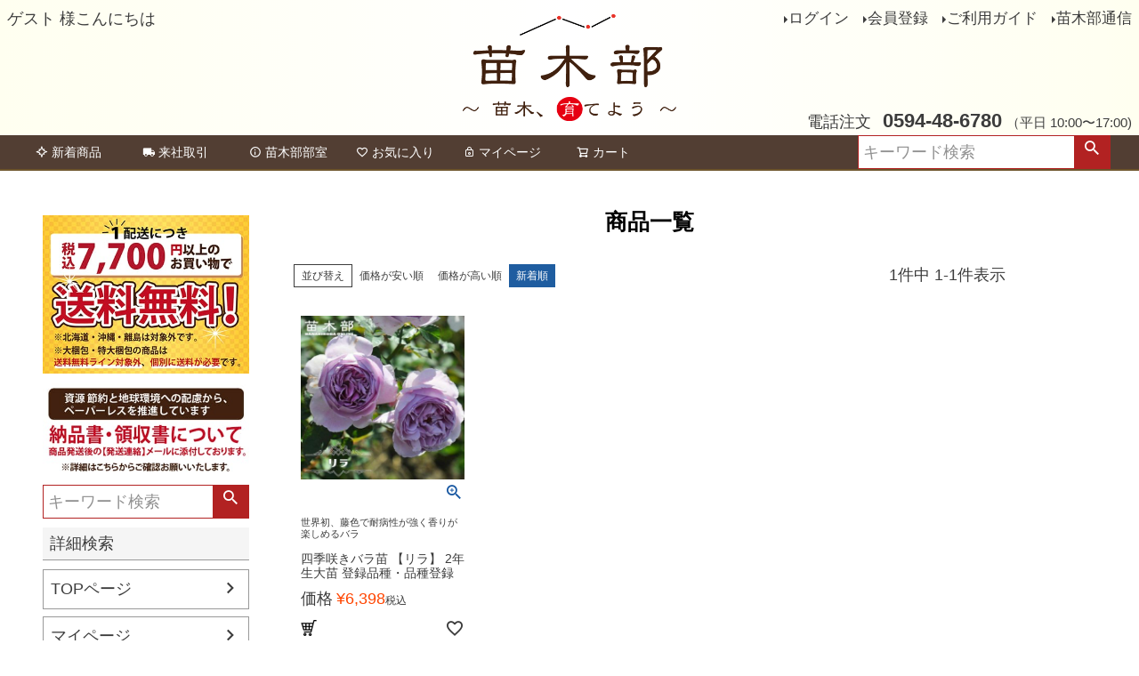

--- FILE ---
content_type: text/html;charset=UTF-8
request_url: https://www.hanahiroba.com/p/search?goodsno=rose_rosa039-02&sort=latest
body_size: 13274
content:
<!DOCTYPE html>
<html lang="ja"><head>
  <meta charset="UTF-8">
  
  <title>商品一覧 | 苗木部 本店 By 花ひろばオンライン</title>
  <meta name="viewport" content="width=device-width">


    <meta name="description" content="商品一覧 苗木部 本店 By 花ひろばオンライン">
    <meta name="keywords" content=",苗木部 本店 By 花ひろばオンライン">
  
  <link rel="stylesheet" href="https://hanahiroba.itembox.design/system/fs_style.css?t=20251118042547">
  <link rel="stylesheet" href="https://hanahiroba.itembox.design/generate/theme1/fs_theme.css?t=20251118042547">
  <link rel="stylesheet" href="https://hanahiroba.itembox.design/generate/theme1/fs_original.css?t=20251118042547">
  
  <link rel="canonical" href="https://www.hanahiroba.com/p/search">
  
  
  
  
  <script>
    window._FS=window._FS||{};_FS.val={"tiktok":{"enabled":false,"pixelCode":null},"recaptcha":{"enabled":false,"siteKey":null},"clientInfo":{"memberId":"guest","fullName":"ゲスト","lastName":"","firstName":"ゲスト","nickName":"ゲスト","stageId":"","stageName":"","subscribedToNewsletter":"false","loggedIn":"false","totalPoints":"","activePoints":"","pendingPoints":"","purchasePointExpiration":"","specialPointExpiration":"","specialPoints":"","pointRate":"","companyName":"","membershipCardNo":"","wishlist":"","prefecture":""},"enhancedEC":{"ga4Dimensions":{"userScope":{"stage":"{@ member.stage_order @}","login":"{@ member.logged_in @}"}},"searchURL":"%2Fp%2Fsearch%3Fgoodsno%3Drose_rosa039-02%26sort%3Dlatest","amazonCheckoutName":"Amazonペイメント","searchKeyword":"","trackingId":"UA-21333405-1","dimensions":{"dimension1":{"key":"log","value":"{@ member.logged_in @}"},"dimension2":{"key":"mem","value":"{@ member.stage_order @}"}}},"shopKey":"hanahiroba","device":"PC","cart":{"stayOnPage":false}};
  </script>
  
  <script src="/shop/js/webstore-nr.js?t=20251118042547"></script>
  <script src="/shop/js/webstore-vg.js?t=20251118042547"></script>
  
    <script src="//r2.future-shop.jp/fs.hanahiroba/pc/recommend.js"></script>
  
  
  
  
  
  
  
  
    <script type="text/javascript" >
      document.addEventListener('DOMContentLoaded', function() {
        _FS.CMATag('{"fs_member_id":"{@ member.id @}","fs_page_kind":"other"}')
      })
    </script>
  
  
  <!-- **OGPタグ（フリーパーツ）↓↓ -->
<meta property="og:title" content="商品一覧 | 苗木部 本店 By 花ひろばオンライン">
<meta property="og:type" content="">
<meta property="og:url" content="https://www.hanahiroba.com/p/search?goodsno&#x3D;rose_rosa039-02&amp;sort&#x3D;latest">
<meta property="og:image" content="">
<meta property="og:site_name" content="苗木部 本店 By 花ひろばオンライン">
<meta property="og:description" content="商品一覧 苗木部 本店 By 花ひろばオンライン">
<!-- **OGPタグ（フリーパーツ）↑↑ -->

<script async src="https://www.googletagmanager.com/gtag/js?id=UA-21333405-1"></script>

</head>
<body class="fs-body-search" id="fs_ProductSearch">

<div class="fs-l-page">
<header class="fs-l-header">
<div class="fs-l-header__contents">
<div class="fs-l-header__leftContainer">
<!-- **ウェルカムメッセージ（フリーパーツ ）↓↓ -->
<div class="fs-l-header__welcomeMsg fs-clientInfo">
  <div class="fs-p-welcomeMsg">{@ member.last_name @} {@ member.first_name @} 様こんにちは</div>
  <div class="fs-p-memberInfo is-loggedIn--{@ member.logged_in @}">
    <span class="fs-p-memberInfo__stage is-staged--{@ member.stage_no @}">{@ member.stage_name @}会員</span>
    <span class="fs-p-memberInfo__points">{@ member.active_points @}ポイント</span>
  </div>
</div>
<!-- **ウェルカムメッセージ（フリーパーツ ）↑↑ -->

</div>
<!-- **ECサイトロゴ（フリーパーツ）↓↓ -->
<div class="fs-l-header__logo">
  <div class="fs-p-logo">
    <a href="/p/"><img src="https://hanahiroba.itembox.design/item/fs_starting/sampleShop_logo.png?t=20260129063932" alt="sample shop" class="fs-p-logo__image"></a>
  </div>
</div>
<!-- **ECサイトロゴ（フリーパーツ）↑↑ -->
<div class="fs-l-header__utility">
<nav class="fs-p-headerUtilityMenu">
<ul class="fs-p-headerUtilityMenu__list fs-clientInfo fs-pt-menu fs-pt-menu--lv1">
<li class="fs-p-headerUtilityMenu__logout is-loggedIn--{@ member.logged_in @} fs-pt-menu__item fs-pt-menu__item--lv1">
<span class="fs-pt-menu__heading fs-pt-menu__heading--lv1">
<a href="/p/logout" class="fs-pt-menu__link fs-pt-menu__link--lv1">ログアウト</a>
</span>
</li>
<li class="fs-p-headerUtilityMenu__login is-loggedIn--{@ member.logged_in @} fs-pt-menu__item fs-pt-menu__item--lv1">
<span class="fs-pt-menu__heading fs-pt-menu__heading--lv1">
<a href="/p/login" class="fs-pt-menu__link fs-pt-menu__link--lv1">ログイン</a>
</span>
</li>
<li class="fs-p-headerUtilityMenu__register is-loggedIn--{@ member.logged_in @} fs-pt-menu__item fs-pt-menu__item--lv1">
<span class="fs-pt-menu__heading fs-pt-menu__heading--lv1">
<a href="/p/register" class="fs-pt-menu__link fs-pt-menu__link--lv1">会員登録</a>
</span>
</li>
<li class="fs-pt-menu__item fs-pt-menu__item--lv1">
<span class="fs-pt-menu__heading fs-pt-menu__heading--lv1">
<a href="/f/guide" class="fs-pt-menu__link fs-pt-menu__link--lv1">ご利用ガイド</a>
</span>
</li>
<li class="fs-pt-menu__item fs-pt-menu__item--lv1">
<span class="fs-pt-menu__heading fs-pt-menu__heading--lv1">
<a href="/p/newsletter/subscribe" class="fs-pt-menu__link fs-pt-menu__link--lv1">苗木部通信</a>
</span>
</li>
</ul>

</nav>
<!-- **電話注文バナー（フリーパーツ） ↓↓ -->
<div class="fs-p-phoneOrder">
  <span class="fs-p-phoneOrder__phoneLabel">電話注文</span>
  <span class="fs-p-phoneOrder__phoneNum">0594-48-6780</span>
  <span class="fs-p-phoneOrder__addition">（平日 10:00〜17:00)</span>
</div>
<!-- **電話注文バナー（フリーパーツ） ↑↑ -->

</div>

</div>
<!-- **ヘッダーナビゲーション（フリーパーツ）↓↓ -->
<div class="fs-p-headerNavBar">
  <nav class="fs-p-headerNavigation" id="fs_p_headerNavigation">
    <ul class="fs-p-headerNavigation__list ">
      <li class="fs-p-headerNavigation__listItem">
        <a href="https://www.hanahiroba.com/s/shinchaku/index.html" class="fs-p-headerNavigation__link"><i class="fs-icon--newProduct"></i>新着商品</a>
      </li>
      <li class="fs-p-headerNavigation__listItem">
        <a href="/f/raishatorihiki" class="fs-p-headerNavigation__link"><i class="fs-icon--delivery"></i>来社取引</a>
      </li>
      <li class="fs-p-headerNavigation__listItem">
        <a href="https://naegibu.com/" class="fs-p-headerNavigation__link"><i class="fs-icon--info"></i>苗木部部室</a>
      </li>
      
      <li class="fs-p-headerNavigation__listItem">
        <a href="/my/wishlist" class="fs-p-headerNavigation__link"><i class="fs-icon--heartOutline"></i>お気に入り</a>
      </li>
      <li class="fs-p-headerNavigation__listItem">
        <a href="/my/top" class="fs-p-headerNavigation__link"><i class="fs-icon--mypage"></i>マイページ</a>
      </li>
      <li class="fs-p-headerNavigation__listItem">
        <a href="/p/cart" class="fs-p-headerNavigation__viewCartButton fs-p-headerNavigation__link">
          <i class="fs-icon--cart"></i>
          <span class="fs-p-headerNavigation__viewCartButton__label">カート</span>
          <span class="fs-p-cartItemNumber fs-client-cart-count fs-clientInfo"></span>
        </a>

      </li>
    </ul>

    <div class="fs-p-headerNavigation__search fs-p-searchForm">
      <form action="/p/search" method="get">
        <span class="fs-p-searchForm__inputGroup fs-p-inputGroup">
          <input type="text" name="keyword" maxlength="1000" placeholder="キーワード検索" class="fs-p-searchForm__input fs-p-inputGroup__input"value="">
          <button type="submit" class="fs-p-searchForm__button fs-p-inputGroup__button">検索</button>
        </span>
      </form>
    </div>




  </nav>
</div>
<script type="application/ld+json">
{
  "@context": "http://schema.org",
  "@type": "WebSite",
  "url": "https://www.hanahiroba.com",
  "potentialAction": {
    "@type": "SearchAction",
    "target": "https://www.hanahiroba.com/p/search?keyword={search_term_string}",
    "query-input": "required name=search_term_string"
  }
}
</script>
<!-- **ヘッダーナビゲーション（フリーパーツ） ↑↑ -->

</header>
<!-- **パンくずリストパーツ （システムパーツ） ↓↓ -->
<nav class="fs-c-breadcrumb">
<ol class="fs-c-breadcrumb__list">
<li class="fs-c-breadcrumb__listItem">
商品一覧
</li>
</ol>
</nav>
<!-- **パンくずリストパーツ （システムパーツ） ↑↑ -->
<main class="fs-l-main"><div id="fs-page-error-container" class="fs-c-panelContainer">
  
  
</div>
<!-- **ドロワーメニュー制御用隠しチェックボックス（フリーパーツ） ↓↓ -->
<input type="checkbox" name="ctrlDrawer" value="" style="display:none;" id="fs_p_ctrlDrawer" class="fs-p-ctrlDrawer">
<!-- **ドロワーメニュー制御用隠しチェックボックス（フリーパーツ） ↑↑ -->
<aside class="fs-p-drawer fs-l-sideArea">
<img src="https://hanahiroba.itembox.design/item/soryomuryo_20240927-02.jpg?t=20260129063932">
<div>

<center>
<a href="https://www.hanahiroba.com/f/ryoshusho"><img src="https://hanahiroba.itembox.design/item/ryoshuhso202312.jpg?t=20260129063932"></a>
</center>

 
 
</div>

<div class="fs-clientInfo">
  <div class="fs-p-drawer__welcomeMsg">
    <div class="fs-p-welcomeMsg">{@ member.last_name @} {@ member.first_name @} 様こんにちは</div>
    <div class="fs-p-memberInfo is-loggedIn--{@ member.logged_in @}">
      <!-- <span class="fs-p-memberInfo__rank">{@ member.stage_name @}会員</span> -->
      <span class="fs-p-memberInfo__points">{@ member.active_points @}ポイント</span>
    </div>
  </div>
  <div class="fs-p-drawer__loginLogout">
    <a href="/p/logout" class="fs-p-drawer__loginLogout__logout is-loggedIn--{@ member.logged_in @}">ログアウト</a>
    <a href="/p/login" class="fs-p-drawer__loginLogout__login is-loggedIn--{@ member.logged_in @}">ログイン</a>
  </div>
</div>
<!-- **商品キーワード検索フォーム（フリーパーツ）↓↓ --> 
 <div class="fs-p-headerNavigation__search fs-p-searchForm">
      <form action="/p/search" method="get">
        <span class="fs-p-searchForm__inputGroup fs-p-inputGroup">
          <input type="text" name="keyword" maxlength="1000" placeholder="キーワード検索" class="fs-p-searchForm__input fs-p-inputGroup__input"value="">
          <button type="submit" class="fs-p-searchForm__button fs-p-inputGroup__button">検索</button>
        </span>
      </form>
    </div>

<script type="application/ld+json">
{
  "@context": "http://schema.org",
  "@type": "WebSite",
  "url": "https://www.hanahiroba.com",
  "potentialAction": {
    "@type": "SearchAction",
    "target": "https://www.hanahiroba.com/p/search?keyword={search_term_string}",
    "query-input": "required name=search_term_string"
  }
}
</script>
<!-- **商品キーワード検索フォーム（フリーパーツ）↑↑ -->
<!-- **詳細商品検索フォーム（フリーパーツ）↓↓ -->
<div class="fs-p-productSearch"div style="padding:0px;margin-top:10px;margin-bottom:10px;">
 <input type="checkbox" value="" style="display:none;" id="fs_p__ctrlSeachForm">
  <label for="fs_p__ctrlSeachForm" class="fs-p-productSearch__formSwitch">
    <span class="fs-p-productSearch__formOpen">詳細検索</span>
    <span class="fs-p-productSearch__formClose">閉じる</span>
 </label>

  <div class="fs-p-productSearch__search">
    <form action="/p/search" method="get" class="fs-p-productSearch__form">


<center><b>キーワード検索</b></center>
 <input type="text" name="keyword" maxlength="1000" id="fs_input_productSearchKeyword" value="" style="padding:0px;">
<span class="fs-c-checkbox">
                  <input type="checkbox" name="nostock" id="fs_input_productSearchStock" class="fs-c-checkbox__checkbox" value="false">
                  <label for="fs_input_productSearchStock" class="fs-c-checkbox__label">
                    <span class="fs-c-checkbox__checkMark"></span>
                    <span class="fs-c-checkbox__labelText">販売中</span>
                  </label>

                </span>　　
<br><small>※予約取り寄せ商品あり</small>

<br><br><center><b>価格から探す</b></center>
 <div class="fs-c-inputTextGroup">
                  <span class="fs-c-inputTextGroup__item">
                    <input type="text" name="minprice" maxlength="9" id="fs_input_productSearchPrice1" value="">
                  </span>
                  <span>〜</span>
                  <span class="fs-c-inputTextGroup__item">
                    <input type="text" name="maxprice" maxlength="9" id="fs_input_productSearchPrice2" value="">
                  </span>

<br>










                </div>

<br><center><b>並び順</b></center>
<div class="fs-c-radioGroup">
                  <span class="fs-c-radio">
                    <input type="radio" name="sort" id="fs_input_productSearchSort_1" class="fs-c-radio__radio" value="latest" checked="">
                    <label for="fs_input_productSearchSort_1" class="fs-c-radio__label">
                      <span class="fs-c-radio__radioMark"></span>
                      <span class="fs-c-radio__radioLabelText">新着順</span>
                    </label>
                  </span>
                  <span class="fs-c-radio">
                    <input type="radio" name="sort" id="fs_input_productSearchSort_2" class="fs-c-radio__radio" value="oldest">
                    <label for="fs_input_productSearchSort_2" class="fs-c-radio__label">
                      <span class="fs-c-radio__radioMark"></span>
                      <span class="fs-c-radio__radioLabelText">登録順</span>
                    </label>
                  </span>
                  <span class="fs-c-radio">
                    <input type="radio" name="sort" id="fs_input_productSearchSort_3" class="fs-c-radio__radio" value="price_low">
                    <label for="fs_input_productSearchSort_3" class="fs-c-radio__label">
                      <span class="fs-c-radio__radioMark"></span>
                      <span class="fs-c-radio__radioLabelText">価格が安い順</span>
                    </label>
                  </span>
                  <span class="fs-c-radio">
                    <input type="radio" name="sort" id="fs_input_productSearchSort_4" class="fs-c-radio__radio" value="price_high">
                    <label for="fs_input_productSearchSort_4" class="fs-c-radio__label">
                      <span class="fs-c-radio__radioMark"></span>
                      <span class="fs-c-radio__radioLabelText">価格が高い順</span>
                    </label>
                  </span>
                  <span class="fs-c-radio">
                    <input type="radio" name="sort" id="fs_input_productSearchSort_5" class="fs-c-radio__radio" value="priority">
                    <label for="fs_input_productSearchSort_5" class="fs-c-radio__label">
                      <span class="fs-c-radio__radioMark"></span>
                      <span class="fs-c-radio__radioLabelText">優先度順</span>
                    </label>
                  </span>
                  <span class="fs-c-radio">
                    <input type="radio" name="sort" id="fs_input_productSearchSort_6" class="fs-c-radio__radio" value="review">
                    <label for="fs_input_productSearchSort_6" class="fs-c-radio__label">
                      <span class="fs-c-radio__radioMark"></span>
                      <span class="fs-c-radio__radioLabelText">レビュー順</span>
                    </label>
                  </span>
                  <span class="fs-c-radio">
                    <input type="radio" name="sort" id="fs_input_productSearchSort_7" class="fs-c-radio__radio" value="keyword">
                    <label for="fs_input_productSearchSort_7" class="fs-c-radio__label">
                      <span class="fs-c-radio__radioMark"></span>
                      <span class="fs-c-radio__radioLabelText">キーワード順</span>
                    </label>
                  </span>
                </div>

<br>
<center>
<button type="submit" class="fs-p-productSearch__searchButton fs-c-button--secondary">検索</button>
</center>






    </form>
  </div>
  </div>


<script type="application/ld+json">
{
  "@context": "http://schema.org",
  "@type": "WebSite",
  "url": "https://www.hanahiroba.com",
  "potentialAction": {
    "@type": "SearchAction",
    "target": "https://www.hanahiroba.com/p/search?keyword={search_term_string}",
    "query-input": "required name=search_term_string"
  }
}
</script>
<!-- **詳細商品検索フォーム（フリーパーツ）↑↑ -->
<ul class="fs-p-sideMenu fs-pt-menu fs-pt-menu--lv1">
<li class="fs-pt-menu__item fs-pt-menu__item--lv1">
<span class="fs-pt-menu__heading fs-pt-menu__heading--lv1">
<a href="https://www.hanahiroba.com/" class="fs-pt-menu__link fs-pt-menu__link--lv1">TOPページ</a>
</span>
</li>
<li class="fs-pt-menu__item fs-pt-menu__item--lv1">
<span class="fs-pt-menu__heading fs-pt-menu__heading--lv1">
<a href="https://www.hanahiroba.com/my/top" class="fs-pt-menu__link fs-pt-menu__link--lv1">マイページ</a>
</span>
</li>
<li class="fs-pt-menu__item fs-pt-menu__item--lv1">
<span class="fs-pt-menu__heading fs-pt-menu__heading--lv1">
<a href="https://www.hanahiroba.com/my/wishlist" class="fs-pt-menu__link fs-pt-menu__link--lv1">お気に入り</a>
</span>
</li>
<li class="fs-pt-menu__item fs-pt-menu__item--lv1">
<span class="fs-pt-menu__heading fs-pt-menu__heading--lv1">
<a href="https://www.hanahiroba.com/my/orders" class="fs-pt-menu__link fs-pt-menu__link--lv1">注文履歴</a>
</span>
</li>
</ul>

<div class="fs-p-drawer__buttonContainer">
  <label for="fs_p_ctrlDrawer" class="fs-p-drawer__button fs-p-drawerButton fs-p-drawerButton--close">
    <i class="fs-p-drawerButton__icon fs-icon--close"></i>
    <span class="fs-p-drawerButton__label">close</span>
  </label>
</div>
<h2 class="fs-p-drawer__heading">Category</h2>
<ul class="fs-p-sideMenu fs-pt-menu fs-pt-menu--lv1">

<li class="fs-pt-menu__item fs-pt-menu__item--lv1 fs-pt_menu__item--0000000100">
<span class="fs-pt-menu__heading fs-pt-menu__heading--lv1">
<a href="/c/0000000100" class="fs-pt-menu__link fs-pt-menu__link--lv1">果樹苗</a>
</span>
<ul class="fs-pt-menu__submenu fs-pt-menu--lv2">

<li class="fs-pt-menu__item fs-pt-menu__item--lv2 fs-pt_menu__item--0000000170">
<span class="fs-pt-menu__heading fs-pt-menu__heading--lv2">
<a href="/c/0000000100/0000000170" class="fs-pt-menu__link fs-pt-menu__link--lv2">早くなります大苗シリーズ</a>
</span>
</li>


<li class="fs-pt-menu__item fs-pt-menu__item--lv2 fs-pt_menu__item--0000000150">
<span class="fs-pt-menu__heading fs-pt-menu__heading--lv2">
<a href="/c/0000000100/0000000150" class="fs-pt-menu__link fs-pt-menu__link--lv2">記念樹におすすめ果樹</a>
</span>
</li>


<li class="fs-pt-menu__item fs-pt-menu__item--lv2 fs-pt_menu__item--0000000101">
<span class="fs-pt-menu__heading fs-pt-menu__heading--lv2">
<a href="/c/0000000100/0000000101" class="fs-pt-menu__link fs-pt-menu__link--lv2">果樹全種一覧</a>
</span>
</li>


<li class="fs-pt-menu__item fs-pt-menu__item--lv2 fs-pt_menu__item--0000000135">
<span class="fs-pt-menu__heading fs-pt-menu__heading--lv2">
<a href="/c/0000000100/0000000135" class="fs-pt-menu__link fs-pt-menu__link--lv2">花の美しい果樹</a>
</span>
</li>


<li class="fs-pt-menu__item fs-pt-menu__item--lv2 fs-pt_menu__item--0000007785">
<span class="fs-pt-menu__heading fs-pt-menu__heading--lv2">
<a href="/c/0000000100/0000007785" class="fs-pt-menu__link fs-pt-menu__link--lv2">受粉樹セット</a>
</span>
</li>


<li class="fs-pt-menu__item fs-pt-menu__item--lv2 fs-pt_menu__item--0000008682">
<span class="fs-pt-menu__heading fs-pt-menu__heading--lv2">
<a href="/c/0000000100/0000008682" class="fs-pt-menu__link fs-pt-menu__link--lv2">グリーンカーテンにおすすめの果樹</a>
</span>
</li>


<li class="fs-pt-menu__item fs-pt-menu__item--lv2 fs-pt_menu__item--0000008765">
<span class="fs-pt-menu__heading fs-pt-menu__heading--lv2">
<a href="/c/0000000100/0000008765" class="fs-pt-menu__link fs-pt-menu__link--lv2">お得なまとめ買い</a>
</span>
</li>


<li class="fs-pt-menu__item fs-pt-menu__item--lv2 fs-pt_menu__item--0000009917">
<span class="fs-pt-menu__heading fs-pt-menu__heading--lv2">
<a href="/c/0000000100/0000009917" class="fs-pt-menu__link fs-pt-menu__link--lv2">Yukisトロピカルフルーツの世界</a>
</span>
</li>

</ul>

</li>


<li class="fs-pt-menu__item fs-pt-menu__item--lv1 fs-pt_menu__item--gr1904">
<span class="fs-pt-menu__heading fs-pt-menu__heading--lv1">
<a href="/c/gr1904" class="fs-pt-menu__link fs-pt-menu__link--lv1">バラ苗</a>
</span>
<ul class="fs-pt-menu__submenu fs-pt-menu--lv2">

<li class="fs-pt-menu__item fs-pt-menu__item--lv2 fs-pt_menu__item--0000007295">
<span class="fs-pt-menu__heading fs-pt-menu__heading--lv2">
<a href="/c/gr1904/0000007295" class="fs-pt-menu__link fs-pt-menu__link--lv2">ブランドローズ一覧</a>
</span>
</li>


<li class="fs-pt-menu__item fs-pt-menu__item--lv2 fs-pt_menu__item--0000005354">
<span class="fs-pt-menu__heading fs-pt-menu__heading--lv2">
<a href="/c/gr1904/0000005354" class="fs-pt-menu__link fs-pt-menu__link--lv2">バラ1年生新苗 (春のバラ)</a>
</span>
</li>


<li class="fs-pt-menu__item fs-pt-menu__item--lv2 fs-pt_menu__item--0000002875">
<span class="fs-pt-menu__heading fs-pt-menu__heading--lv2">
<a href="/c/gr1904/0000002875" class="fs-pt-menu__link fs-pt-menu__link--lv2">一気に育てる！長尺苗！</a>
</span>
</li>


<li class="fs-pt-menu__item fs-pt-menu__item--lv2 fs-pt_menu__item--gr8016">
<span class="fs-pt-menu__heading fs-pt-menu__heading--lv2">
<a href="/c/gr1904/gr8016" class="fs-pt-menu__link fs-pt-menu__link--lv2">バラの土・肥料・資材</a>
</span>
</li>


<li class="fs-pt-menu__item fs-pt-menu__item--lv2 fs-pt_menu__item--0000009107">
<span class="fs-pt-menu__heading fs-pt-menu__heading--lv2">
<a href="/c/gr1904/0000009107" class="fs-pt-menu__link fs-pt-menu__link--lv2">花色と樹形で選ぶバラ</a>
</span>
</li>


<li class="fs-pt-menu__item fs-pt-menu__item--lv2 fs-pt_menu__item--0000009602">
<span class="fs-pt-menu__heading fs-pt-menu__heading--lv2">
<a href="/c/gr1904/0000009602" class="fs-pt-menu__link fs-pt-menu__link--lv2">世界バラ会議・殿堂入りバラ</a>
</span>
</li>

</ul>

</li>


<li class="fs-pt-menu__item fs-pt-menu__item--lv1 fs-pt_menu__item--gr2821">
<span class="fs-pt-menu__heading fs-pt-menu__heading--lv1">
<a href="/c/gr2821" class="fs-pt-menu__link fs-pt-menu__link--lv1">庭木</a>
</span>
<ul class="fs-pt-menu__submenu fs-pt-menu--lv2">

<li class="fs-pt-menu__item fs-pt-menu__item--lv2 fs-pt_menu__item--0000003428">
<span class="fs-pt-menu__heading fs-pt-menu__heading--lv2">
<a href="/c/gr2821/0000003428" class="fs-pt-menu__link fs-pt-menu__link--lv2">シンボルツリーにおすすめする木</a>
</span>
</li>


<li class="fs-pt-menu__item fs-pt-menu__item--lv2 fs-pt_menu__item--0000002514">
<span class="fs-pt-menu__heading fs-pt-menu__heading--lv2">
<a href="/c/gr2821/0000002514" class="fs-pt-menu__link fs-pt-menu__link--lv2">生垣・目隠しにおすすめする木</a>
</span>
</li>


<li class="fs-pt-menu__item fs-pt-menu__item--lv2 fs-pt_menu__item--0000002515">
<span class="fs-pt-menu__heading fs-pt-menu__heading--lv2">
<a href="/c/gr2821/0000002515" class="fs-pt-menu__link fs-pt-menu__link--lv2">グランドカバーにおすすめする植物</a>
</span>
</li>


<li class="fs-pt-menu__item fs-pt-menu__item--lv2 fs-pt_menu__item--0000004163">
<span class="fs-pt-menu__heading fs-pt-menu__heading--lv2">
<a href="/c/gr2821/0000004163" class="fs-pt-menu__link fs-pt-menu__link--lv2">切花や茶花で楽しめる木</a>
</span>
</li>


<li class="fs-pt-menu__item fs-pt-menu__item--lv2 fs-pt_menu__item--0000008347">
<span class="fs-pt-menu__heading fs-pt-menu__heading--lv2">
<a href="/c/gr2821/0000008347" class="fs-pt-menu__link fs-pt-menu__link--lv2">入荷の少ない珍しい品種</a>
</span>
</li>


<li class="fs-pt-menu__item fs-pt-menu__item--lv2 fs-pt_menu__item--0000009664">
<span class="fs-pt-menu__heading fs-pt-menu__heading--lv2">
<a href="/c/gr2821/0000009664" class="fs-pt-menu__link fs-pt-menu__link--lv2">南半球プランツ</a>
</span>
</li>


<li class="fs-pt-menu__item fs-pt-menu__item--lv2 fs-pt_menu__item--0000009653">
<span class="fs-pt-menu__heading fs-pt-menu__heading--lv2">
<a href="/c/gr2821/0000009653" class="fs-pt-menu__link fs-pt-menu__link--lv2">コーデックス（塊根・塊茎植物）</a>
</span>
</li>


<li class="fs-pt-menu__item fs-pt-menu__item--lv2 fs-pt_menu__item--0000004204">
<span class="fs-pt-menu__heading fs-pt-menu__heading--lv2">
<a href="/c/gr2821/0000004204" class="fs-pt-menu__link fs-pt-menu__link--lv2">紅葉の美しい木</a>
</span>
</li>


<li class="fs-pt-menu__item fs-pt-menu__item--lv2 fs-pt_menu__item--0000009064">
<span class="fs-pt-menu__heading fs-pt-menu__heading--lv2">
<a href="/c/gr2821/0000009064" class="fs-pt-menu__link fs-pt-menu__link--lv2">縁起のいい庭木</a>
</span>
</li>


<li class="fs-pt-menu__item fs-pt-menu__item--lv2 fs-pt_menu__item--gr8029">
<span class="fs-pt-menu__heading fs-pt-menu__heading--lv2">
<a href="/c/gr2821/gr8029" class="fs-pt-menu__link fs-pt-menu__link--lv2">庭木の用土・肥料・資材</a>
</span>
</li>

</ul>

</li>


<li class="fs-pt-menu__item fs-pt-menu__item--lv1 fs-pt_menu__item--0000005597">
<span class="fs-pt-menu__heading fs-pt-menu__heading--lv1">
<a href="/c/0000005597" class="fs-pt-menu__link fs-pt-menu__link--lv1">草花・野菜</a>
</span>
<ul class="fs-pt-menu__submenu fs-pt-menu--lv2">

<li class="fs-pt-menu__item fs-pt-menu__item--lv2 fs-pt_menu__item--0000006223">
<span class="fs-pt-menu__heading fs-pt-menu__heading--lv2">
<a href="/c/0000005597/0000006223" class="fs-pt-menu__link fs-pt-menu__link--lv2">宿根草</a>
</span>
</li>


<li class="fs-pt-menu__item fs-pt-menu__item--lv2 fs-pt_menu__item--0000008780">
<span class="fs-pt-menu__heading fs-pt-menu__heading--lv2">
<a href="/c/0000005597/0000008780" class="fs-pt-menu__link fs-pt-menu__link--lv2">種・球根</a>
</span>
</li>


<li class="fs-pt-menu__item fs-pt-menu__item--lv2 fs-pt_menu__item--0000006472">
<span class="fs-pt-menu__heading fs-pt-menu__heading--lv2">
<a href="/c/0000005597/0000006472" class="fs-pt-menu__link fs-pt-menu__link--lv2">ハーブ</a>
</span>
</li>


<li class="fs-pt-menu__item fs-pt-menu__item--lv2 fs-pt_menu__item--0000008153">
<span class="fs-pt-menu__heading fs-pt-menu__heading--lv2">
<a href="/c/0000005597/0000008153" class="fs-pt-menu__link fs-pt-menu__link--lv2">野菜</a>
</span>
</li>


<li class="fs-pt-menu__item fs-pt-menu__item--lv2 fs-pt_menu__item--0000008230">
<span class="fs-pt-menu__heading fs-pt-menu__heading--lv2">
<a href="/c/0000005597/0000008230" class="fs-pt-menu__link fs-pt-menu__link--lv2">グリーンカーテン</a>
</span>
</li>


<li class="fs-pt-menu__item fs-pt-menu__item--lv2 fs-pt_menu__item--gr8009">
<span class="fs-pt-menu__heading fs-pt-menu__heading--lv2">
<a href="/c/0000005597/gr8009" class="fs-pt-menu__link fs-pt-menu__link--lv2">草花・ハーブ・野菜の用土・肥料・資材</a>
</span>
</li>

</ul>

</li>


<li class="fs-pt-menu__item fs-pt-menu__item--lv1 fs-pt_menu__item--gr8302">
<span class="fs-pt-menu__heading fs-pt-menu__heading--lv1">
<a href="/c/gr8302" class="fs-pt-menu__link fs-pt-menu__link--lv1">観葉植物 (インテリアグリーン)</a>
</span>
<ul class="fs-pt-menu__submenu fs-pt-menu--lv2">

<li class="fs-pt-menu__item fs-pt-menu__item--lv2 fs-pt_menu__item--0000009686">
<span class="fs-pt-menu__heading fs-pt-menu__heading--lv2">
<a href="/c/gr8302/0000009686" class="fs-pt-menu__link fs-pt-menu__link--lv2">お部屋で楽しむ観葉植物</a>
</span>
</li>


<li class="fs-pt-menu__item fs-pt-menu__item--lv2 fs-pt_menu__item--0000009872">
<span class="fs-pt-menu__heading fs-pt-menu__heading--lv2">
<a href="/c/gr8302/0000009872" class="fs-pt-menu__link fs-pt-menu__link--lv2">すぐに飾れる鉢植え</a>
</span>
</li>


<li class="fs-pt-menu__item fs-pt-menu__item--lv2 fs-pt_menu__item--0000009782">
<span class="fs-pt-menu__heading fs-pt-menu__heading--lv2">
<a href="/c/gr8302/0000009782" class="fs-pt-menu__link fs-pt-menu__link--lv2">多肉植物</a>
</span>
</li>

</ul>

</li>


<li class="fs-pt-menu__item fs-pt-menu__item--lv1 fs-pt_menu__item--gr2978">
<span class="fs-pt-menu__heading fs-pt-menu__heading--lv1">
<a href="/c/gr2978" class="fs-pt-menu__link fs-pt-menu__link--lv1">園芸資材</a>
</span>
<ul class="fs-pt-menu__submenu fs-pt-menu--lv2">

<li class="fs-pt-menu__item fs-pt-menu__item--lv2 fs-pt_menu__item--0000002819">
<span class="fs-pt-menu__heading fs-pt-menu__heading--lv2">
<a href="/c/gr2978/0000002819" class="fs-pt-menu__link fs-pt-menu__link--lv2">おすすめ用土</a>
</span>
</li>


<li class="fs-pt-menu__item fs-pt-menu__item--lv2 fs-pt_menu__item--0000002820">
<span class="fs-pt-menu__heading fs-pt-menu__heading--lv2">
<a href="/c/gr2978/0000002820" class="fs-pt-menu__link fs-pt-menu__link--lv2">おすすめ肥料</a>
</span>
</li>


<li class="fs-pt-menu__item fs-pt-menu__item--lv2 fs-pt_menu__item--0000007628">
<span class="fs-pt-menu__heading fs-pt-menu__heading--lv2">
<a href="/c/gr2978/0000007628" class="fs-pt-menu__link fs-pt-menu__link--lv2">生産者推奨！おいしい果実を作る元肥</a>
</span>
</li>


<li class="fs-pt-menu__item fs-pt-menu__item--lv2 fs-pt_menu__item--0000007682">
<span class="fs-pt-menu__heading fs-pt-menu__heading--lv2">
<a href="/c/gr2978/0000007682" class="fs-pt-menu__link fs-pt-menu__link--lv2">店長おすすめ！鉢植えでも使える 土壌改良材</a>
</span>
</li>


<li class="fs-pt-menu__item fs-pt-menu__item--lv2 fs-pt_menu__item--0000007367">
<span class="fs-pt-menu__heading fs-pt-menu__heading--lv2">
<a href="/c/gr2978/0000007367" class="fs-pt-menu__link fs-pt-menu__link--lv2">農薬（病害虫）</a>
</span>
</li>


<li class="fs-pt-menu__item fs-pt-menu__item--lv2 fs-pt_menu__item--0000006197">
<span class="fs-pt-menu__heading fs-pt-menu__heading--lv2">
<a href="/c/gr2978/0000006197" class="fs-pt-menu__link fs-pt-menu__link--lv2">植物を守る資材</a>
</span>
</li>


<li class="fs-pt-menu__item fs-pt-menu__item--lv2 fs-pt_menu__item--0000005719">
<span class="fs-pt-menu__heading fs-pt-menu__heading--lv2">
<a href="/c/gr2978/0000005719" class="fs-pt-menu__link fs-pt-menu__link--lv2">コガネムシ幼虫＆雑草防止不織布</a>
</span>
</li>


<li class="fs-pt-menu__item fs-pt-menu__item--lv2 fs-pt_menu__item--gr7733">
<span class="fs-pt-menu__heading fs-pt-menu__heading--lv2">
<a href="/c/gr2978/gr7733" class="fs-pt-menu__link fs-pt-menu__link--lv2">ハサミ</a>
</span>
</li>


<li class="fs-pt-menu__item fs-pt-menu__item--lv2 fs-pt_menu__item--0000002821">
<span class="fs-pt-menu__heading fs-pt-menu__heading--lv2">
<a href="/c/gr2978/0000002821" class="fs-pt-menu__link fs-pt-menu__link--lv2">植木鉢・コンテナ</a>
</span>
</li>

</ul>

</li>


<li class="fs-pt-menu__item fs-pt-menu__item--lv1 fs-pt_menu__item--gr2997">
<span class="fs-pt-menu__heading fs-pt-menu__heading--lv1">
<a href="/c/gr2997" class="fs-pt-menu__link fs-pt-menu__link--lv1">特設コーナー</a>
</span>
<ul class="fs-pt-menu__submenu fs-pt-menu--lv2">

<li class="fs-pt-menu__item fs-pt-menu__item--lv2 fs-pt_menu__item--0000008990">
<span class="fs-pt-menu__heading fs-pt-menu__heading--lv2">
<a href="/c/gr2997/0000008990" class="fs-pt-menu__link fs-pt-menu__link--lv2">ドライフラワーにしやすいお花</a>
</span>
</li>


<li class="fs-pt-menu__item fs-pt-menu__item--lv2 fs-pt_menu__item--0000009848">
<span class="fs-pt-menu__heading fs-pt-menu__heading--lv2">
<a href="/c/gr2997/0000009848" class="fs-pt-menu__link fs-pt-menu__link--lv2">閲覧注意。変な植物コレクション</a>
</span>
</li>


<li class="fs-pt-menu__item fs-pt-menu__item--lv2 fs-pt_menu__item--0000009877">
<span class="fs-pt-menu__heading fs-pt-menu__heading--lv2">
<a href="/c/gr2997/0000009877" class="fs-pt-menu__link fs-pt-menu__link--lv2">カーメン君おすすめ！</a>
</span>
</li>


<li class="fs-pt-menu__item fs-pt-menu__item--lv2 fs-pt_menu__item--0000009894">
<span class="fs-pt-menu__heading fs-pt-menu__heading--lv2">
<a href="/c/gr2997/0000009894" class="fs-pt-menu__link fs-pt-menu__link--lv2">国際ブランドPWの植物</a>
</span>
</li>

</ul>

</li>

</ul>

<h2 class="fs-p-drawer__heading">育て方豆知識</h2>
<ul class="fs-p-sideMenu fs-pt-menu fs-pt-menu--lv1">
<li class="fs-pt-menu__item fs-pt-menu__item--lv1">
<span class="fs-pt-menu__heading fs-pt-menu__heading--lv1">
<a href="https://www.hanahiroba.com/s/ikegaki_tsukurikata.html" class="fs-pt-menu__link fs-pt-menu__link--lv1">生垣の作り方</a>
</span>
</li>
<li class="fs-pt-menu__item fs-pt-menu__item--lv1">
<span class="fs-pt-menu__heading fs-pt-menu__heading--lv1">
<a href="https://www.hanahiroba.com/f/barasodatekata_01" class="fs-pt-menu__link fs-pt-menu__link--lv1">バラの育て方</a>
</span>
</li>
<li class="fs-pt-menu__item fs-pt-menu__item--lv1">
<span class="fs-pt-menu__heading fs-pt-menu__heading--lv1">
<a href="https://www.hanahiroba.com/f/hatinoerabikata" class="fs-pt-menu__link fs-pt-menu__link--lv1">鉢の選び方</a>
</span>
</li>
</ul>

<!-- **ランキング（futureRecommend）（フリーパーツ）↓↓ -->
<script type="text/javascript">
try{
  _rcmdjp._displayRanking({
    type:'pv', // ランキング種別
    span:'week', // 期間
    template:'fs_ranking_vertical'
  });
}catch(err){}
</script>
<!-- **ランキング（futureRecommend）（フリーパーツ）↑↑ -->
<a href="https://apay-up-banner.com?merchantId=A2XK5AS7JN8CTK&banner=10_Amazon_Pay_BBP_300x250.png&locale=ja_JP&utm_source=A2XK5AS7JN8CTK" target="_blank">
<img src="https://apay-up-banner.com/banner/10_Amazon_Pay_BBP_300x250.png?merchantId=A2XK5AS7JN8CTK&locale=ja_JP&width=300&height=250&utm_source=A2XK5AS7JN8CTK"></a>
<div class="fs-p-drawer__buttonContainer">
  <label for="fs_p_ctrlDrawer" class="fs-p-drawer__button fs-p-drawerButton fs-p-drawerButton--close">
    <i class="fs-p-drawerButton__icon fs-icon--close"></i>
    <span class="fs-p-drawerButton__label">close</span>
  </label>
</div>
</aside>
<section class="fs-l-pageMain"><!-- **ページ見出し（フリーパーツ）↓↓ -->
<h1 class="fs-c-heading fs-c-heading--page"h1 style="background-image:https://hanahiroba.itembox.design/item/fs_starting/bnr_group.png?t=20260129063932;">商品一覧</h1>
<!-- **ページ見出し（フリーパーツ）↑↑ -->
<!-- **商品検索結果表示エリア（システムパーツグループ）↓↓ -->

  
<div class="fs-c-productList"><!-- **並び替え・ページャーパーツ（システムパーツ） ↓↓ -->
<div class="fs-c-productList__controller">
  <div class="fs-c-sortItems">
  <span class="fs-c-sortItems__label">並び替え</span>
  <ul class="fs-c-sortItems__list">
  <li class="fs-c-sortItems__list__item">
  <a href="/p/search?goodsno=rose_rosa039-02&sort=price_low" class="fs-c-sortItems__list__item__label">価格が安い順</a>
  </li>
  <li class="fs-c-sortItems__list__item">
  <a href="/p/search?goodsno=rose_rosa039-02&sort=price_high" class="fs-c-sortItems__list__item__label">価格が高い順</a>
  </li>
  <li class="fs-c-sortItems__list__item is-active">
  <span class="fs-c-sortItems__list__item__label">新着順</span>
  </li>
  </ul>
  </div>
  <div class="fs-c-listControl">
<div class="fs-c-listControl__status">
<span class="fs-c-listControl__status__total">1<span class="fs-c-listControl__status__total__label">件中</span></span>
<span class="fs-c-listControl__status__indication">1<span class="fs-c-listControl__status__indication__separator">-</span>1<span class="fs-c-listControl__status__indication__label">件表示</span></span>
</div>
</div>
</div>
<!-- **並び替え・ページャーパーツ（システムパーツ） ↑↑ -->
<!-- **商品一覧（システムパーツ）↓↓ -->
<div class="fs-c-productList__list" data-add-to-cart-setting="">
<article class="fs-c-productList__list__item fs-c-productListItem" data-product-id="63622">
<form>

<input type="hidden" name="productId" value="63622">
<input type="hidden" name="verticalVariationNo" value="">
<input type="hidden" name="horizontalVariationNo" value="">
<input type="hidden" name="staffStartSkuCode" value="">
<input type="hidden" name="quantity" value="1">

<!-- **商品画像・拡大パーツ（システムパーツ）↓↓ -->
<div class="fs-c-productListItem__imageContainer">
  <div class="fs-c-productListItem__image fs-c-productImage">
  
    <a href="/c/gr1904/0000001651/0000009185/0000009286/0000009347/rose_rosa_lilas">
      <img data-layzr="https://hanahiroba.itembox.design/product/636/000000063622/000000063622-01-m.jpg?t&#x3D;20260129064107" alt="" src="https://hanahiroba.itembox.design/item/src/loading.svg?t&#x3D;20260129063932" class="fs-c-productListItem__image__image fs-c-productImage__image">
    </a>
  
  </div>
</div>
<div class="fs-c-productListItem__viewMoreImageButton fs-c-buttonContainer">
<button type="button" class="fs-c-button--viewMoreImage fs-c-button--plain">
  <span class="fs-c-button__label">他の画像を見る</span>
</button>
</div>
<aside class="fs-c-productImageModal" style="display: none;">
  <div class="fs-c-productImageModal__inner">
    <span class="fs-c-productImageModal__close" role="button" aria-label="閉じる"></span>
    <div class="fs-c-productImageModal__contents">
      <div class="fs-c-productImageModalCarousel fs-c-slick">
        <div class="fs-c-productImageModalCarousel__track">
        
          <div>
            <figure class="fs-c-productImageModalCarousel__figure">
              
              <img data-lazy="https://hanahiroba.itembox.design/product/636/000000063622/000000063622-01-xl.jpg?t&#x3D;20260129064107" data-src="https://hanahiroba.itembox.design/product/636/000000063622/000000063622-01-xl.jpg?t&#x3D;20260129064107" alt="" src="https://hanahiroba.itembox.design/item/src/loading.svg?t&#x3D;20260129063932" class="fs-c-productImageModalCarousel__figure__image">
            </figure>
          </div>
        
          <div>
            <figure class="fs-c-productImageModalCarousel__figure">
              
              <img data-lazy="https://hanahiroba.itembox.design/product/636/000000063622/000000063622-02-xl.jpg?t&#x3D;20260129064107" data-src="https://hanahiroba.itembox.design/product/636/000000063622/000000063622-02-xl.jpg?t&#x3D;20260129064107" alt="" src="https://hanahiroba.itembox.design/item/src/loading.svg?t&#x3D;20260129063932" class="fs-c-productImageModalCarousel__figure__image">
            </figure>
          </div>
        
          <div>
            <figure class="fs-c-productImageModalCarousel__figure">
              
              <img data-lazy="https://hanahiroba.itembox.design/product/636/000000063622/000000063622-03-xl.jpg?t&#x3D;20260129064107" data-src="https://hanahiroba.itembox.design/product/636/000000063622/000000063622-03-xl.jpg?t&#x3D;20260129064107" alt="" src="https://hanahiroba.itembox.design/item/src/loading.svg?t&#x3D;20260129063932" class="fs-c-productImageModalCarousel__figure__image">
            </figure>
          </div>
        
          <div>
            <figure class="fs-c-productImageModalCarousel__figure">
              
              <img data-lazy="https://hanahiroba.itembox.design/product/636/000000063622/000000063622-04-xl.jpg?t&#x3D;20260129064107" data-src="https://hanahiroba.itembox.design/product/636/000000063622/000000063622-04-xl.jpg?t&#x3D;20260129064107" alt="" src="https://hanahiroba.itembox.design/item/src/loading.svg?t&#x3D;20260129063932" class="fs-c-productImageModalCarousel__figure__image">
            </figure>
          </div>
        
          <div>
            <figure class="fs-c-productImageModalCarousel__figure">
              
              <img data-lazy="https://hanahiroba.itembox.design/product/636/000000063622/000000063622-05-xl.jpg?t&#x3D;20260129064107" data-src="https://hanahiroba.itembox.design/product/636/000000063622/000000063622-05-xl.jpg?t&#x3D;20260129064107" alt="" src="https://hanahiroba.itembox.design/item/src/loading.svg?t&#x3D;20260129063932" class="fs-c-productImageModalCarousel__figure__image">
            </figure>
          </div>
        
          <div>
            <figure class="fs-c-productImageModalCarousel__figure">
              
              <img data-lazy="https://hanahiroba.itembox.design/product/636/000000063622/000000063622-06-xl.jpg?t&#x3D;20260129064107" data-src="https://hanahiroba.itembox.design/product/636/000000063622/000000063622-06-xl.jpg?t&#x3D;20260129064107" alt="" src="https://hanahiroba.itembox.design/item/src/loading.svg?t&#x3D;20260129063932" class="fs-c-productImageModalCarousel__figure__image">
            </figure>
          </div>
        
        </div>
      </div>
    </div>
  </div>
</aside>
<!-- **商品画像・拡大パーツ（システムパーツ）↑↑ -->
<!-- **商品名パーツ（システムパーツ）↓↓ -->
<h2 class="fs-c-productListItem__productName fs-c-productName">
  
  <a href="/c/gr1904/0000001651/0000009185/0000009286/0000009347/rose_rosa_lilas">
    <span class="fs-c-productName__copy">世界初、藤色で耐病性が強く香りが楽しめるバラ <br><br></span>
    <span class="fs-c-productName__name">四季咲きバラ苗 【リラ】 2年生大苗 登録品種・品種登録</span>
  </a>
  
</h2>
<!-- **商品名パーツ（システムパーツ）↑↑ -->


<!-- **商品価格パーツ（システムパーツ）↓↓ -->
<div class="fs-c-productListItem__prices fs-c-productPrices">
  
  
    
      <div class="fs-c-productPrice fs-c-productPrice--selling">
        
  
    
    <span class="fs-c-productPrice__main">
      
        <span class="fs-c-productPrice__main__label">価格</span>
      
      <span class="fs-c-productPrice__main__price fs-c-price">
        <span class="fs-c-price__currencyMark">&yen;</span>
        <span class="fs-c-price__value">6,398</span>
      </span>
    </span>
    <span class="fs-c-productPrice__addon">
      <span class="fs-c-productPrice__addon__label">税込</span>
    </span>
    
  

      </div>
    
    
    
  
    
</div>
<!-- **商品価格パーツ（システムパーツ）↑↑ -->






  


<!-- **カート・セレクトボックスのみパーツ（システムパーツ） ↓↓ -->
<div class="fs-c-productListItem__control fs-c-buttonContainer" data-product-id="63622" data-vertical-variation-no="" data-horizontal-variation-no="" data-vertical-admin-no="" data-horizontal-admin-no="" data-staff-start-sku-code="">

<button type="button" class="fs-c-button--addToCart--list fs-c-button--image">
<img class="fs-c-button__image" src="https://hanahiroba.itembox.design/item/carticon.png?t&#x3D;20260129063932" alt="カートに入れる">
</button>

<button type="button" class="fs-c-button--addToWishList--icon fs-c-button--particular">
<span class="fs-c-button__label">お気に入りに登録する</span>
</button>

</div>


<!-- **カート・セレクトボックスのみパーツ（システムパーツ） ↑↑ -->
</form>

<span data-id="fs-analytics" data-product-url="rose_rosa_lilas" data-eec="{&quot;quantity&quot;:1,&quot;id&quot;:&quot;rose_rosa_lilas&quot;,&quot;brand&quot;:&quot;苗木部&quot;,&quot;fs-add_to_cart-price&quot;:6398,&quot;price&quot;:6398,&quot;fs-select_content-price&quot;:6398,&quot;fs-begin_checkout-price&quot;:6398,&quot;fs-remove_from_cart-price&quot;:6398,&quot;category&quot;:&quot;バラ苗/プロがす/木立ち・&quot;,&quot;name&quot;:&quot;四季咲きバラ苗 【リラ】 2年生大苗 登録品種・品種登録&quot;,&quot;list_name&quot;:&quot;商品一覧&quot;}" data-ga4="{&quot;items&quot;:[{&quot;item_category&quot;:&quot;バラ苗&quot;,&quot;item_brand&quot;:&quot;苗木&quot;,&quot;fs-select_item-price&quot;:6398,&quot;fs-add_payment_info-price&quot;:6398,&quot;fs-add_to_cart-price&quot;:6398,&quot;item_list_id&quot;:&quot;product&quot;,&quot;item_id&quot;:&quot;rose_rosa_lilas&quot;,&quot;item_category2&quot;:&quot;プロがすすめるベ&quot;,&quot;item_category3&quot;:&quot;木立ち・ブッシュ&quot;,&quot;fs-select_content-price&quot;:6398,&quot;item_category4&quot;:&quot;病気に強いバラ&quot;,&quot;item_category5&quot;:&quot;病気に強いベスト&quot;,&quot;item_list_name&quot;:&quot;商品一覧&quot;,&quot;price&quot;:6398,&quot;item_name&quot;:&quot;四季咲きバラ苗 【リラ】 2年生大苗 登録品種・品種登録&quot;,&quot;currency&quot;:&quot;JPY&quot;,&quot;fs-view_item-price&quot;:6398,&quot;quantity&quot;:1,&quot;fs-remove_from_cart-price&quot;:6398,&quot;fs-begin_checkout-price&quot;:6398}],&quot;item_list_name&quot;:&quot;商品一覧&quot;,&quot;currency&quot;:&quot;JPY&quot;,&quot;item_list_id&quot;:&quot;product&quot;,&quot;value&quot;:6398}" data-category-eec="{&quot;rose_rosa_lilas&quot;:{&quot;type&quot;:&quot;1&quot;}}" data-category-ga4="{&quot;rose_rosa_lilas&quot;:{&quot;type&quot;:&quot;1&quot;}}"></span>

</article>

</div>
<!-- **商品一覧（システムパーツ）↑↑ -->
<!-- **並び替え・ページャーパーツ（システムパーツ） ↓↓ -->
<div class="fs-c-productList__controller">
  <div class="fs-c-sortItems">
  <span class="fs-c-sortItems__label">並び替え</span>
  <ul class="fs-c-sortItems__list">
  <li class="fs-c-sortItems__list__item">
  <a href="/p/search?goodsno=rose_rosa039-02&sort=price_low" class="fs-c-sortItems__list__item__label">価格が安い順</a>
  </li>
  <li class="fs-c-sortItems__list__item">
  <a href="/p/search?goodsno=rose_rosa039-02&sort=price_high" class="fs-c-sortItems__list__item__label">価格が高い順</a>
  </li>
  <li class="fs-c-sortItems__list__item is-active">
  <span class="fs-c-sortItems__list__item__label">新着順</span>
  </li>
  </ul>
  </div>
  <div class="fs-c-listControl">
<div class="fs-c-listControl__status">
<span class="fs-c-listControl__status__total">1<span class="fs-c-listControl__status__total__label">件中</span></span>
<span class="fs-c-listControl__status__indication">1<span class="fs-c-listControl__status__indication__separator">-</span>1<span class="fs-c-listControl__status__indication__label">件表示</span></span>
</div>
</div>
</div>
<!-- **並び替え・ページャーパーツ（システムパーツ） ↑↑ --></div>
<!-- **商品検索結果表示エリア（システムパーツグループ）↑↑ --></section>
<!-- **商品数表示カートボタン （フリーパーツ） ↓↓ -->
<div class="fs-p-scrollingCartButton" id="fs_p_scrollingCartButton">
  <a href="/p/cart" class="fs-p-scrollingCartButton__button">
    <i class="fs-p-scrollingCartButton__icon fs-icon--cart"></i>
    <span class="fs-p-scrollingCartButton__label">カートへ</span>
    <span class="fs-p-cartItemNumber fs-client-cart-count fs-clientInfo"></span>
  </a>
</div>
<script>
  function handler(entries, observer) {
    for (entry of entries) {
      if (entry.isIntersecting) {
        document.getElementById('fs_p_scrollingCartButton').style.display = 'none';
      } else {
        document.getElementById('fs_p_scrollingCartButton').style.display = 'block';
      }
    }
  }
  let observer = new IntersectionObserver(handler);
  observer.observe(document.getElementById("fs_p_headerNavigation"));
</script>
<!-- **商品数表示カートボタン （フリーパーツ） ↑↑ --></main>
<footer class="fs-l-footer">
<!-- **ページトップへ（フリーパーツ）↓↓-->
<div class="fs-p-footerPageTop">
  <a href="#" class="fs-p-footerPageTop__link">
    ページトップへ
  </a>
</div>
<!-- **ページトップへ（フリーパーツ）↑↑-->
<div class="fs-l-footer__contents">
<div class="fs-pt-column--3 fs-pt-column">
<div class="fs-pt-column__item">
<span class="fs-pt-column__image">
<img src="https://hanahiroba.itembox.design/item/images/hansoku03.jpg?t=20260129063932" alt="バナー画像1">
</span>
</div>
<div class="fs-pt-column__item">
<span class="fs-pt-column__image">
<img src="https://hanahiroba.itembox.design/item/images/hansoku01.jpg?t=20260129063932" alt="バナー画像2">
</span>
</div>
<div class="fs-pt-column__item">
<span class="fs-pt-column__image">
<img src="https://hanahiroba.itembox.design/item/soryomuryo_20240927-03.jpg?t=20260129063932" alt="バナー画像3">
</span>
</div>

</div>

<!-- **フッターナビゲーション（フリーパーツ）↓↓ -->
<div class="fs-p-footerNavigation">
  <div class="fs-p-footerNavigationItem"div style="padding:10px;background-color:#ffffff;">
    <label for="fs_p_footerNavigationItem_1" class="fs-p-footerNavigationItem__title">お支払い</label>
    <input type="checkbox" id="fs_p_footerNavigationItem_1" class="fs-p-footerNavigationItem__ctrl">
    <span class="fs-p-footerNavigationItem__ctrlIcon"></span>
    <div class="fs-p-footerNavigationItem__body"div style="padding:15px;">
以下のお支払い方法をお選び頂けます。<ul class="fs-c-list">
            <li>代金引換</li>
            <li>クレジットカード払い</li>
<li>後払い(コンビニ払い)</li>
<li>ゆうちょ</li></ul>
後払い(コンビニ払い)をお選びの際は、ご注文後1週間程度で商品とは別にご注文者様宛てに郵送されます。
<br>お支払い方法などについて<b>詳しくは<a href="/p/about/shipping-payment#shiharai" class="fs-p-footerNavigationItem__link">こちら</a></b>をご覧ください。
    </div>
  </div>
  <div class="fs-p-footerNavigationItem"div style="padding:10px;background-color:#ffffff;">
    <label for="fs_p_footerNavigationItem_2" class="fs-p-footerNavigationItem__title">配送・送料</label>
    <input type="checkbox" id="fs_p_footerNavigationItem_2" class="fs-p-footerNavigationItem__ctrl">
    <span class="fs-p-footerNavigationItem__ctrlIcon"></span>
    <div class="fs-p-footerNavigationItem__body"div style="padding:15px;">
      商品の大きさや配送地域によって送料が異なります。<br><b>詳しくは<a href="/p/about/shipping-payment" class="fs-p-footerNavigationItem__link">こちら</a></b>をご覧ください。
<br>
<br>なるべく1箱で収められるよう工夫して梱包させていただきますが、商品の特性上ご注文時と送料が変更になる場合があります。
<br>詳しくはご注文後 当店からの「受付確認メール」を必ずご確認ください。
    </div>
  </div>
  <div class="fs-p-footerNavigationItem"div style="padding:10px;background-color:#ffffff;">
    <label for="fs_p_footerNavigationItem_3" class="fs-p-footerNavigationItem__title">返品・交換</label>
    <input type="checkbox" id="fs_p_footerNavigationItem_3" class="fs-p-footerNavigationItem__ctrl">
    <span class="fs-p-footerNavigationItem__ctrlIcon"></span>
    <div class="fs-p-footerNavigationItem__body"div style="padding:15px;">
      商品の品質につきましては、万全を期しておりますが、万一不良・破損・お届け間違いなどがございましたら、商品到着後2日以内にお知らせください。
<br><b>詳しくは<a href="/p/about/return-policy" class="fs-p-footerNavigationItem__link">こちら</a></b>をご覧ください。
    </div>
  </div>
  <div class="fs-p-footerNavigationItem"div style="padding:10px;background-color:#ffffff;">
    <label for="fs_p_footerNavigationItem_4" class="fs-p-footerNavigationItem__title">お問合せ先</label>
    <input type="checkbox" id="fs_p_footerNavigationItem_4" class="fs-p-footerNavigationItem__ctrl"><span class="fs-p-footerNavigationItem__ctrlIcon"></span><div class="fs-p-footerNavigationItem__body"div style="padding:15px;"><dl class="fs-p-footerNavigationItem__dataList"><dt class="fs-p-footerNavigationItem__dataList__title">メール</dt><dd class="fs-p-footerNavigationItem__dataList__data">honten@hanahiroba.com</dd><dt class="fs-p-footerNavigationItem__dataList__title">TEL</dt><dd class="fs-p-footerNavigationItem__dataList__data">0594-48-6780<br>(平日 10:00〜17:00)</dd></dl>お急ぎのお客様はメールでご連絡くださいませ。いただきましたメールのお問い合わせは、なるべく2営業日以内にお返事させていただきます。</div>
  </div>

  <div class="fs-p-footerNavigationItem"div style="padding:10px;background-color:#ffffff;">
    <label for="fs_p_footerNavigationItem_5" class="fs-p-footerNavigationItem__title">マイページ</label>
    <input type="checkbox" id="fs_p_footerNavigationItem_5" class="fs-p-footerNavigationItem__ctrl">
    <span class="fs-p-footerNavigationItem__ctrlIcon"></span>
    <div class="fs-p-footerNavigationItem__body"div style="padding:15px;">
      <ul class="fs-p-footerNavigationItem__nav fs-clientInfo">
        <li class="fs-p-footerNavigationItem__navItem fs-p-footerNavigationItem__navItem--register is-loggedIn--{@ member.logged_in @}"><a href="/p/register">新規会員登録</a></li>
        <li class="fs-p-footerNavigationItem__navItem"><a href="/my/top">マイページ</a></li>
        <li class="fs-p-footerNavigationItem__navItem fs-p-footerNavigationItem__navItem--logout is-loggedIn--{@ member.logged_in @}"><a href="/p/logout">ログアウト</a></li>
<li class="fs-p-footerNavigationItem__navItem"><a href="/p/newsletter/subscribe">メールマガジン購読</a></li>
        <li class="fs-p-footerNavigationItem__navItem"><a href="/p/reviews">商品レビュー一覧</a></li>
      </ul>
    </div>
  </div>
  <div class="fs-p-footerNavigationItem"div style="padding:10px;background-color:#ffffff;">
    <label for="fs_p_footerNavigationItem_6" class="fs-p-footerNavigationItem__title">サポート</label>
    <input type="checkbox" id="fs_p_footerNavigationItem_6" class="fs-p-footerNavigationItem__ctrl">
    <span class="fs-p-footerNavigationItem__ctrlIcon"></span>
    <div class="fs-p-footerNavigationItem__body"div style="padding:15px;">
<ul class="fs-p-footerNavigationItem__nav">
<li class="fs-p-footerNavigationItem__navItem"><a href="/f/guide">ご利用ガイド</a></li>
<li class="fs-p-footerNavigationItem__navItem"><a href="/p/about/shipping-payment">配送・送料について</a></li>
<li class="fs-p-footerNavigationItem__navItem"><a href="/p/about/shipping-payment#shiharai">お支払いについて</a></li>
<li class="fs-p-footerNavigationItem__navItem"><a href="/p/about/shipping-payment#ryoushusho">領収書について</a></li>
<li class="fs-p-footerNavigationItem__navItem"><a href="/p/about/return-policy">返品・交換について</a></li>
<li class="fs-p-footerNavigationItem__navItem"><a href="/p/about/points">ポイントについて</a></li>
</ul>
    </div>
  </div>

<!-- **フッターナビゲーション（フリーパーツ）↑↑ -->

</div>
<div class="fs-l-footer__utility">
<nav class="fs-p-headerUtilityMenu">
<ul class="menu-footer fs-pt-menu fs-pt-menu--lv1">
<li class="fs-pt-menu__item fs-pt-menu__item--lv1">
<span class="fs-pt-menu__heading fs-pt-menu__heading--lv1">
<a href="/f/gaiyou" class="fs-pt-menu__link fs-pt-menu__link--lv1">会社概要</a>
</span>
</li>
<li class="fs-pt-menu__item fs-pt-menu__item--lv1">
<span class="fs-pt-menu__heading fs-pt-menu__heading--lv1">
<a href="/p/about/terms" class="fs-pt-menu__link fs-pt-menu__link--lv1">特定商取引法に基づく表示</a>
</span>
</li>
<li class="fs-pt-menu__item fs-pt-menu__item--lv1">
<span class="fs-pt-menu__heading fs-pt-menu__heading--lv1">
<a href="/p/about/privacy-policy" class="fs-pt-menu__link fs-pt-menu__link--lv1">個人情報の取扱</a>
</span>
</li>
<li class="fs-pt-menu__item fs-pt-menu__item--lv1">
<span class="fs-pt-menu__heading fs-pt-menu__heading--lv1">
<a href="/p/about/return-policy" class="fs-pt-menu__link fs-pt-menu__link--lv1">返品特約について</a>
</span>
</li>
</ul>

</nav>
<!-- **SNSアカウントリンク（フリーパーツ）↓↓ -->
<ul class="fs-p-footerSnsLink">
  <li class="fs-p-footerSnsLink__item">
    <a href="https://ja-jp.facebook.com/hanahiroba/" class="fs-p-footerSnsLink__item__icon"><img src="https://hanahiroba.itembox.design/item/fs_starting/icon_facebook.png?t=20260129063932" alt="facebook"></a>
  </li>
  <li class="fs-p-footerSnsLink__item">
    <a href="https://twitter.com/hanahiroba" class="fs-p-footerSnsLink__item__icon"><img src="https://hanahiroba.itembox.design/item/fs_starting/icon_twitter.png?t=20260129063932" alt="twitter"></a>
  </li>
  <li class="fs-p-footerSnsLink__item">
    <a href="https://www.instagram.com/naegibu/" class="fs-p-footerSnsLink__item__icon"><img src="https://hanahiroba.itembox.design/item/fs_starting/icon_instagram.png?t=20260129063932" alt="instagram"></a>
  </li>

</ul>
<!-- **SNSアカウントリンク（フリーパーツ）↑↑ -->
</div>
<!-- **コピーライト（著作権表示）（フリーパーツ）↓↓ -->
<div class="fs-p-footerCopyright">
  <p class="fs-p-footerCopyright__text">
    &copy;Hanahirobaonline All Rights reserved.
  </p>
</div>
<!-- **コピーライト（著作権表示）（フリーパーツ）↑↑ -->
</footer>
</div>
<script class="fs-system-icon_remove" type="text/html">
<button type="button" class="fs-c-button--removeFromWishList--icon fs-c-button--particular">
<span class="fs-c-button__label">お気に入りを解除する</span>
</button>
</script>
<script  class="fs-system-icon_add" type="text/html">
<button type="button" class="fs-c-button--addToWishList--icon fs-c-button--particular">
<span class="fs-c-button__label">お気に入りに登録する</span>
</button>
</script>
<script class="fs-system-detail_remove" type="text/html">
<button type="button" class="fs-c-button--removeFromWishList--detail fs-c-button--particular">
<span class="fs-c-button__label">お気に入りを解除する</span>
</button>
</script>
<script class="fs-system-detail_add" type="text/html">
<button type="button" class="fs-c-button--addToWishList--detail fs-c-button--particular">
<span class="fs-c-button__label">お気に入りに登録する</span>
</button>
</script>
<script id="fs-subscribeToStockNotification-template" type="text/x-handlebars">
<aside class="fs-c-modal" id="" style="display: none;">
  <div class="fs-c-modal__inner">
    <div class="fs-c-modal__header">
      {{{subscribeToStockNotificationTitle}}}
      <span class="fs-c-modal__close" role="button" aria-label="閉じる"></span>
    </div>
    <div class="fs-c-modal__contents">
      <div class="fs-c-stockNotificationsProduct">
        {{#if productImageSrc}}
        <div class="fs-c-stockNotificationsProduct__productImage fs-c-productImage">
          <img src="{{productImageSrc}}" alt="{{productImageAlt}}" class="fs-c-stockNotificationsProduct__productImage__image fs-c-productImage__image">
        </div>
        {{/if}}
        <div class="fs-c-stockNotificationsProduct__productName fs-c-productName">
          {{#if catchphrase}}<span class="fs-c-productName__copy">{{{catchphrase}}}</span>{{/if}}
          <span class="fs-c-productName__name">{{{productName}}}</span>
          {{#if variation}}<span class="fs-c-productName__variation">{{variation}}</span>{{/if}}
        </div>
      </div>
      {{{subscribeToStockNotificationComment}}}
      <div class="fs-c-inputInformation">
        <form>
          <fieldset form="fs_form" name="arrivalInformationRegister" class="fs-c-stockNotificationsRegisterField">
            <table class="fs-c-inputTable">
              <tbody>
                <tr>
                  <th class="fs-c-inputTable__headerCell" scope="row">
                    <label for="fs_input_mailAddress" class="fs-c-inputTable__label">メールアドレス
                    <span class="fs-c-requiredMark">(必須)</span>
                    </label>
                  </th>
                  <td class="fs-c-inputTable__dataCell">
                    <div class="fs-c-inputField">
                      <div class="fs-c-inputField__field fs-system-assistTarget">
                        <input type="text" name="email" id="fs_input_mailAddress" value="{{email}}"
                        data-rule-mailNoCommaInDomain="true"
                        data-rule-mailValidCharacters="true"
                        data-rule-mailHasAt="true"
                        data-rule-mailHasLocalPart="true"
                        data-rule-mailHasDomain="true"
                        data-rule-mailNoMultipleAts="true"
                        data-rule-mailHasDot="true"
                        data-rule-mailValidDomain="true"
                        data-rule-mailHasTextAfterDot="true"
                        data-rule-required="true">
                      </div>
                    </div>
                  </td>
                </tr>
              </tbody>
            </table>
          </fieldset>
          {{#with privacyPolicyAgree as |privacyPolicyAgree|}}{{#if privacyPolicyAgree.displayAgreeArea}}
{{#if privacyPolicyAgree.displayAgreeCheckbox}}
<fieldset form="fs_form" name="privacyAgree" class="fs-c-privacyPolicyAgreeField fs-c-additionalCheckField">
  <div class="fs-c-inputField">
    <div class="fs-c-inputField__field">
      <span class="fs-c-checkbox">
        <input type="checkbox" id="fs_input_privacyAgree" name="privacyPolicyAgreed" class="fs-c-checkbox__checkbox"{{#if privacyPolicyAgree.agreeCheckboxChecked}} checked{{/if}}>
        <label for="fs_input_privacyAgree" class="fs-c-checkbox__label">
          <span class="fs-c-checkbox__checkMark"></span>
          {{{privacyPolicyAgree.checkLabel}}}
        </label>
      </span>
    </div>
  </div>
</fieldset>
{{else}}
{{{privacyPolicyAgree.uncheckedComment}}}
{{/if}}
{{/if}}{{/with}}
          <div class="fs-c-inputInformation__button fs-c-buttonContainer fs-c-buttonContainer--subscribeToArrivalNotice">
            {{#with subscribeToStockNotificationButton as |button|}}<button type="button" class="{{button.classes}}{{#if button.disabled}} is-disabled{{/if}}"{{#if button.disabled}} disabled{{/if}}>
{{#if button.image}}<img class="fs-c-button__image" src="{{button.imageUrl}}" alt="{{button.label}}">{{else}}<span class="fs-c-button__label">{{button.label}}</span>{{/if}}
</button>{{/with}}
          </div>
        </form>
      </div>
    </div>
  </div>
</aside>
</script>






<script src="/shop/js/webstore.js?t=20251118042547"></script>
</body></html>

--- FILE ---
content_type: text/javascript; charset=utf-8
request_url: https://r2.future-shop.jp/fs.hanahiroba/pc/r/pv/week.js?1769641517009
body_size: 1313
content:
_rcmdjp._rankingCallback("pv","week",[{"price_before_tax":"2817","tax":"281","point":"141","code":"kankitsu_meyerlemon-02","name":"レモンの木 【マイヤーレモン】 レモンの木 2年生 接木 苗木","url":"https://www.hanahiroba.com/c/0000000100/0000000101/0000000113/0000001282/0000008324/kankitsu_meyerlemon-02","category":"","image":"https://hanahiroba.itembox.design/product/708/000000070810/000000070810-01-m.jpg?t=20260128124033","price":3098,"stock":7,"release_date":"2022-01-20 16:15:37","display_start":"","display_end":""},{"price_before_tax":"3582","tax":"358","point":"179","code":"kiwi_ne-nmerarudo_v","name":"1本でなるキウイ苗 【スーパーエメラルド】 1年生接木苗 \u003cbr\u003e（ラベルなし） 【ハナヒロバリュー】","url":"https://www.hanahiroba.com/c/0000000100/0000000101/0000000169/0000008302/0000008303/kiwi_ne-nmerarudo_v","category":"","image":"https://hanahiroba.itembox.design/product/567/000000056783/000000056783-01-m.jpg?t=20260128124033","price":3940,"stock":123,"release_date":"2021-01-16 09:41:39","display_start":"","display_end":""},{"price_before_tax":"3363","tax":"336","point":"168","code":"momo_sakuhime","name":"桃 苗木 【さくひめ】 1年生接木苗","url":"https://www.hanahiroba.com/c/0000000100/0000000101/0000000128/0000008355/0000008358/momo_sakuhime","category":"","image":"https://hanahiroba.itembox.design/product/371/000000037189/000000037189-01-m.jpg?t=20260128124033","price":3699,"stock":75,"release_date":"2018-03-13 13:27:33","display_start":"","display_end":""},{"price_before_tax":"4454","tax":"445","point":"223","code":"biwa_shirobiwa","name":"びわ 苗木 【白枇杷】 1年生接木苗","url":"https://www.hanahiroba.com/c/0000000100/0000000101/0000000124/0000008316/biwa_shirobiwa","category":"","image":"https://hanahiroba.itembox.design/product/338/000000033843/000000033843-01-m.jpg?t=20260128124033","price":4899,"stock":43,"release_date":"2017-09-16 13:05:21","display_start":"","display_end":""},{"price_before_tax":"2181","tax":"218","point":"109","code":"ichijiku_summer_red01","name":"いちじく 【サマーレッド】 1年生苗","url":"https://www.hanahiroba.com/c/0000000100/0000000101/0000000108/0000008269/ichijiku_summer_red01","category":"","image":"https://hanahiroba.itembox.design/product/442/000000044265/000000044265-01-m.jpg?t=20260128124033","price":2399,"stock":11,"release_date":"2019-01-28 14:32:17","display_start":"","display_end":""},{"price_before_tax":"2726","tax":"272","point":"136","code":"budou_bkshi-doresu-01i","name":"種無しぶどう 【BKシードレス】 1年生挿木苗木 登録品種・品種登録","url":"https://www.hanahiroba.com/c/0000000100/0000000101/0000000125/0000009606/budou_bkshi-doresu-01i","category":"","image":"https://hanahiroba.itembox.design/product/487/000000048767/000000048767-01-m.jpg?t=20260128124033","price":2998,"stock":40,"release_date":"2019-09-03 12:07:54","display_start":"","display_end":""},{"price_before_tax":"7363","tax":"736","point":"368","code":"kankitsu_pinklemonade3","name":"斑入りレモンの木 【ピンクレモネード】 3年生 接木大苗","url":"https://www.hanahiroba.com/c/0000000100/0000000101/0000000113/0000001282/0000008326/kankitsu_pinklemonade3","category":"","image":"https://hanahiroba.itembox.design/product/799/000000079920/000000079920-01-m.jpg?t=20260128124033","price":8099,"stock":20,"release_date":"2022-09-09 11:30:42","display_start":"","display_end":""},{"price_before_tax":"5726","tax":"572","point":"286","code":"budou_juwelmasukatto01","name":"ぶどう 【ジュエルマスカット】ウィルスフリー 1年生接木苗 4号ロングポット","url":"https://www.hanahiroba.com/c/0000000100/0000000101/0000000125/0000007289/budou_juwelmasukatto01","category":"","image":"https://hanahiroba.itembox.design/product/460/000000146009/000000146009-01-m.jpg?t=20260128124033","price":6298,"stock":6,"release_date":"2026-01-07 12:39:35","display_start":"","display_end":""},{"price_before_tax":"7363","tax":"736","point":"368","code":"kankitsu_remone-do03","name":"レモンの木 【スイートレモネード】 3年生接木大苗 \u003cbr\u003e【産地で剪定済 1.0m苗】","url":"https://www.hanahiroba.com/c/0000000100/0000000101/0000000113/0000001282/0000008326/kankitsu_remone-do03","category":"","image":"https://hanahiroba.itembox.design/product/159/000000015902/000000015902-01-m.jpg?t=20260128124033","price":8099,"stock":25,"release_date":"2013-09-20 08:35:55","display_start":"","display_end":""},{"price_before_tax":"3012","tax":"301","point":"151","code":"rose_ht_ernest_h_morse","name":"四季咲きバラ 【アーネストHモース】 2年生大苗 6号ポット","url":"https://www.hanahiroba.com/c/gr1904/0000001651/0000009185/0000009291/0000009292/rose_ht_ernest_h_morse","category":"","image":"https://hanahiroba.itembox.design/product/968/000000096878/000000096878-01-m.jpg?t=20260128124033","price":3313,"stock":4,"release_date":"2023-12-08 12:20:45","display_start":"","display_end":""}]);